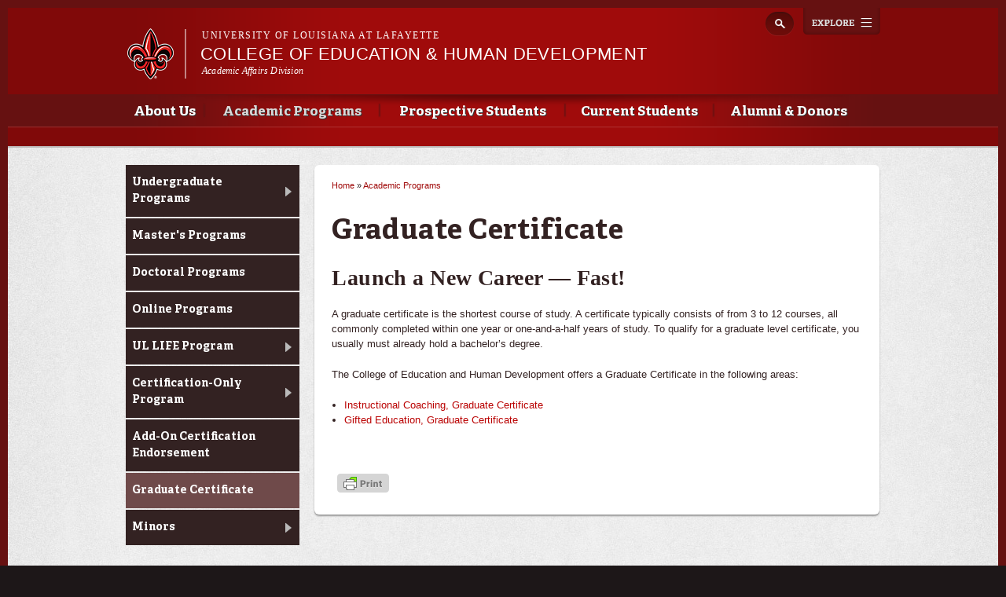

--- FILE ---
content_type: text/html; charset=utf-8
request_url: https://coe.louisiana.edu/node/17
body_size: 8771
content:
<!DOCTYPE html>
<!--[if lt IE 7 ]><html class="ie ie6" lang="en" dir="ltr"> <![endif]-->
<!--[if IE 7 ]><html class="ie ie7" lang="en" dir="ltr"> <![endif]-->
<!--[if IE 8 ]><html class="ie ie8" lang="en" dir="ltr"> <![endif]-->
<!--[if (gte IE 9)|!(IE)]><!--><html lang="en" dir="ltr"> <!--<![endif]-->
<head>
  <meta property="fb:pages" content="199792050033910" />
  <meta http-equiv="X-UA-Compatible" content="IE=edge,chrome=1" />
  <meta http-equiv="Content-Type" content="text/html; charset=utf-8" />
<meta name="viewport" content="width=device-width, initial-scale=1, maximum-scale=1, minimum-scale=1, user-scalable=no" />
<link rel="shortcut icon" href="https://coe.louisiana.edu/sites/education/files/favicon%20copy_14.ico" type="image/vnd.microsoft.icon" />
<meta name="description" content="Launch a New Career — Fast! A graduate certificate is the shortest course of study. A certificate typically consists of from 3 to 12 courses, all commonly completed within one year or one-and-a-half years of study. To qualify for a graduate level certificate, you usually must already hold a bachelor’s degree. The College of Education and Human Development offers a Graduate Certificate in the following areas:" />
<meta name="generator" content="Drupal 7 (http://drupal.org)" />
<link rel="canonical" href="https://coe.louisiana.edu/academic-programs/graduate-certificates" />
<link rel="shortlink" href="https://coe.louisiana.edu/node/17" />
<meta property="og:site_name" content="College of Education &amp; Human Development" />
<meta property="og:type" content="article" />
<meta property="og:url" content="https://coe.louisiana.edu/academic-programs/graduate-certificates" />
<meta property="og:title" content="Graduate Certificate" />
<meta property="og:description" content="Launch a New Career — Fast! A graduate certificate is the shortest course of study. A certificate typically consists of from 3 to 12 courses, all commonly completed within one year or one-and-a-half years of study. To qualify for a graduate level certificate, you usually must already hold a bachelor’s degree. The College of Education and Human Development offers a Graduate Certificate in the following areas:" />
<meta property="og:updated_time" content="2025-04-08T14:29:17-05:00" />
<meta property="article:published_time" content="2014-11-03T11:36:16-06:00" />
<meta property="article:modified_time" content="2025-04-08T14:29:17-05:00" />
  <title>Graduate Certificate | College of Education &amp; Human Development</title>
  <meta name="viewport" content="width=device-width, initial-scale=1, maximum-scale=1" />

  
  <style type="text/css" media="all">
@import url("https://coe.louisiana.edu/modules/system/system.base.css?rl00ta");
@import url("https://coe.louisiana.edu/modules/system/system.menus.css?rl00ta");
@import url("https://coe.louisiana.edu/modules/system/system.messages.css?rl00ta");
@import url("https://coe.louisiana.edu/modules/system/system.theme.css?rl00ta");
</style>
<style type="text/css" media="all">
@import url("https://coe.louisiana.edu/sites/all/modules/calendar/css/calendar_multiday.css?rl00ta");
@import url("https://coe.louisiana.edu/sites/all/modules/date/date_api/date.css?rl00ta");
@import url("https://coe.louisiana.edu/sites/all/modules/date/date_popup/themes/datepicker.1.7.css?rl00ta");
@import url("https://coe.louisiana.edu/sites/all/modules/date/date_repeat_field/date_repeat_field.css?rl00ta");
@import url("https://coe.louisiana.edu/modules/field/theme/field.css?rl00ta");
@import url("https://coe.louisiana.edu/sites/all/modules/google_cse/google_cse.css?rl00ta");
@import url("https://coe.louisiana.edu/sites/all/modules/logintoboggan/logintoboggan.css?rl00ta");
@import url("https://coe.louisiana.edu/modules/node/node.css?rl00ta");
@import url("https://coe.louisiana.edu/modules/search/search.css?rl00ta");
@import url("https://coe.louisiana.edu/modules/user/user.css?rl00ta");
@import url("https://coe.louisiana.edu/sites/all/modules/views/css/views.css?rl00ta");
@import url("https://coe.louisiana.edu/sites/all/modules/ckeditor/css/ckeditor.css?rl00ta");
</style>
<style type="text/css" media="all">
@import url("https://coe.louisiana.edu/sites/all/modules/colorbox/styles/default/colorbox_style.css?rl00ta");
@import url("https://coe.louisiana.edu/sites/all/modules/ctools/css/ctools.css?rl00ta");
</style>
<style type="text/css" media="all">
@import url("https://coe.louisiana.edu/sites/all/themes/ragincajun/css/calendar.css?rl00ta");
@import url("https://coe.louisiana.edu/sites/all/themes/ragincajun/css/stacktable.css?rl00ta");
@import url("https://coe.louisiana.edu/sites/all/themes/subragin/css/subragin-global.css?rl00ta");
</style>
<style type="text/css" media="all">
@import url("https://coe.louisiana.edu/sites/all/themes/omega/alpha/css/alpha-reset.css?rl00ta");
@import url("https://coe.louisiana.edu/sites/all/themes/omega/alpha/css/alpha-mobile.css?rl00ta");
@import url("https://coe.louisiana.edu/sites/all/themes/omega/alpha/css/alpha-alpha.css?rl00ta");
@import url("https://coe.louisiana.edu/sites/all/themes/omega/omega/css/formalize.css?rl00ta");
@import url("https://coe.louisiana.edu/sites/all/themes/omega/omega/css/omega-text.css?rl00ta");
@import url("https://coe.louisiana.edu/sites/all/themes/omega/omega/css/omega-branding.css?rl00ta");
@import url("https://coe.louisiana.edu/sites/all/themes/omega/omega/css/omega-menu.css?rl00ta");
@import url("https://coe.louisiana.edu/sites/all/themes/omega/omega/css/omega-forms.css?rl00ta");
@import url("https://coe.louisiana.edu/sites/all/themes/omega/omega/css/omega-visuals.css?rl00ta");
@import url("https://coe.louisiana.edu/sites/all/themes/ragincajun/css/global.css?rl00ta");
</style>

<!--[if (lt IE 9)&(!IEMobile)]>
<style type="text/css" media="all">
@import url("https://coe.louisiana.edu/sites/all/themes/omega/alpha/css/grid/alpha_fluid/normal/alpha-fluid-normal-12.css?rl00ta");
</style>
<![endif]-->

<!--[if gte IE 9]><!-->
<style type="text/css" media="all and (min-width: 768px) and (min-device-width: 768px), (max-device-width: 800px) and (min-width: 768px) and (orientation:landscape)">
@import url("https://coe.louisiana.edu/sites/all/themes/omega/alpha/css/grid/alpha_fluid/normal/alpha-fluid-normal-12.css?rl00ta");
</style>
<!--<![endif]-->
  <script type="text/javascript" src="https://coe.louisiana.edu/misc/jquery.js?v=1.4.4"></script>
<script type="text/javascript" src="https://coe.louisiana.edu/misc/jquery.once.js?v=1.2"></script>
<script type="text/javascript" src="https://coe.louisiana.edu/misc/drupal.js?rl00ta"></script>
<script type="text/javascript" src="https://coe.louisiana.edu/sites/all/modules/admin_menu/admin_devel/admin_devel.js?rl00ta"></script>
<script type="text/javascript" src="https://coe.louisiana.edu/sites/all/modules/google_cse/google_cse.js?rl00ta"></script>
<script type="text/javascript" src="https://coe.louisiana.edu/sites/all/libraries/colorbox/jquery.colorbox-min.js?rl00ta"></script>
<script type="text/javascript" src="https://coe.louisiana.edu/sites/all/modules/colorbox/js/colorbox.js?rl00ta"></script>
<script type="text/javascript" src="https://coe.louisiana.edu/sites/all/modules/colorbox/styles/default/colorbox_style.js?rl00ta"></script>
<script type="text/javascript">
<!--//--><![CDATA[//><!--
var switchTo5x = true;
//--><!]]>
</script>
<script type="text/javascript" src="https://ws.sharethis.com/button/buttons.js"></script>
<script type="text/javascript">
<!--//--><![CDATA[//><!--
if (stLight !== undefined) { stLight.options({"publisher":"dr-d364136b-e808-abe3-5125-90be21e14482","version":"5x"}); }
//--><!]]>
</script>
<script type="text/javascript" src="https://coe.louisiana.edu/sites/all/modules/google_analytics/googleanalytics.js?rl00ta"></script>
<script type="text/javascript" src="https://www.googletagmanager.com/gtag/js?id=UA-54253202-49"></script>
<script type="text/javascript">
<!--//--><![CDATA[//><!--
window.dataLayer = window.dataLayer || [];function gtag(){dataLayer.push(arguments)};gtag("js", new Date());gtag("config", "UA-54253202-49", {"groups":"default"});gtag("config", "G-MHN16LW4WD", {"groups":"default"});
//--><!]]>
</script>
<script type="text/javascript" src="https://coe.louisiana.edu/sites/all/themes/ragincajun/js/site.js?rl00ta"></script>
<script type="text/javascript" src="https://coe.louisiana.edu/sites/all/themes/ragincajun/js/slideshow-mini.js?rl00ta"></script>
<script type="text/javascript" src="https://coe.louisiana.edu/sites/all/themes/ragincajun/js/slideshow-wide.js?rl00ta"></script>
<script type="text/javascript" src="https://coe.louisiana.edu/sites/all/themes/ragincajun/js/hero.js?rl00ta"></script>
<script type="text/javascript" src="https://coe.louisiana.edu/sites/all/themes/ragincajun/js/video-feature.js?rl00ta"></script>
<script type="text/javascript" src="https://coe.louisiana.edu/sites/all/themes/subragin/js/subsite.js?rl00ta"></script>
<script type="text/javascript" src="https://coe.louisiana.edu/sites/all/themes/subragin/js/ZeroClipboard.js?rl00ta"></script>
<script type="text/javascript">
<!--//--><![CDATA[//><!--
ZeroClipboard.config( { swfPath: "/sites/all/themes/subragin/ZeroClipboard.swf" } );
//--><!]]>
</script>
<script type="text/javascript" src="https://coe.louisiana.edu/sites/all/themes/ragincajun/js/stacktable.js?rl00ta"></script>
<script type="text/javascript" src="https://coe.louisiana.edu/sites/all/themes/omega/omega/js/jquery.formalize.js?rl00ta"></script>
<script type="text/javascript" src="https://coe.louisiana.edu/sites/all/themes/omega/omega/js/omega-mediaqueries.js?rl00ta"></script>
<script type="text/javascript">
<!--//--><![CDATA[//><!--
jQuery.extend(Drupal.settings, {"basePath":"\/","pathPrefix":"","ajaxPageState":{"theme":"subragin","theme_token":"-yBK_NXJXstO5GbRcz4LUVZpjTiXTW5WX2OSaCvdGyQ","js":{"0":1,"\/\/cdn.printfriendly.com\/printfriendly.js":1,"\/sites\/all\/themes\/subragin\/js\/ZeroClipboardMain.js":1,"misc\/jquery.js":1,"misc\/jquery.once.js":1,"misc\/drupal.js":1,"sites\/all\/modules\/admin_menu\/admin_devel\/admin_devel.js":1,"sites\/all\/modules\/google_cse\/google_cse.js":1,"sites\/all\/libraries\/colorbox\/jquery.colorbox-min.js":1,"sites\/all\/modules\/colorbox\/js\/colorbox.js":1,"sites\/all\/modules\/colorbox\/styles\/default\/colorbox_style.js":1,"1":1,"https:\/\/ws.sharethis.com\/button\/buttons.js":1,"2":1,"sites\/all\/modules\/google_analytics\/googleanalytics.js":1,"https:\/\/www.googletagmanager.com\/gtag\/js?id=UA-54253202-49":1,"3":1,"sites\/all\/themes\/ragincajun\/js\/site.js":1,"sites\/all\/themes\/ragincajun\/js\/slideshow-mini.js":1,"sites\/all\/themes\/ragincajun\/js\/slideshow-wide.js":1,"sites\/all\/themes\/ragincajun\/js\/hero.js":1,"sites\/all\/themes\/ragincajun\/js\/video-feature.js":1,"sites\/all\/themes\/subragin\/js\/subsite.js":1,"sites\/all\/themes\/subragin\/js\/ZeroClipboard.js":1,"4":1,"sites\/all\/themes\/ragincajun\/js\/stacktable.js":1,"sites\/all\/themes\/omega\/omega\/js\/jquery.formalize.js":1,"sites\/all\/themes\/omega\/omega\/js\/omega-mediaqueries.js":1},"css":{"modules\/system\/system.base.css":1,"modules\/system\/system.menus.css":1,"modules\/system\/system.messages.css":1,"modules\/system\/system.theme.css":1,"sites\/all\/modules\/calendar\/css\/calendar_multiday.css":1,"sites\/all\/modules\/date\/date_api\/date.css":1,"sites\/all\/modules\/date\/date_popup\/themes\/datepicker.1.7.css":1,"sites\/all\/modules\/date\/date_repeat_field\/date_repeat_field.css":1,"modules\/field\/theme\/field.css":1,"sites\/all\/modules\/google_cse\/google_cse.css":1,"sites\/all\/modules\/logintoboggan\/logintoboggan.css":1,"modules\/node\/node.css":1,"modules\/search\/search.css":1,"modules\/user\/user.css":1,"sites\/all\/modules\/views\/css\/views.css":1,"sites\/all\/modules\/ckeditor\/css\/ckeditor.css":1,"sites\/all\/modules\/colorbox\/styles\/default\/colorbox_style.css":1,"sites\/all\/modules\/ctools\/css\/ctools.css":1,"sites\/all\/themes\/ragincajun\/css\/ragincajun-alpha-default-normal.css":1,"sites\/all\/themes\/ragincajun\/css\/ragincajun-ragincajun-default.css":1,"sites\/all\/themes\/ragincajun\/css\/calendar.css":1,"sites\/all\/themes\/ragincajun\/css\/stacktable.css":1,"sites\/all\/themes\/subragin\/css\/subragin-global.css":1,"sites\/all\/themes\/ragincajun\/css\/grid\/ragincajun_default\/normal\/ragincajun-default-normal-12.css":1,"sites\/all\/themes\/omega\/alpha\/css\/alpha-reset.css":1,"sites\/all\/themes\/omega\/alpha\/css\/alpha-mobile.css":1,"sites\/all\/themes\/omega\/alpha\/css\/alpha-alpha.css":1,"sites\/all\/themes\/omega\/omega\/css\/formalize.css":1,"sites\/all\/themes\/omega\/omega\/css\/omega-text.css":1,"sites\/all\/themes\/omega\/omega\/css\/omega-branding.css":1,"sites\/all\/themes\/omega\/omega\/css\/omega-menu.css":1,"sites\/all\/themes\/omega\/omega\/css\/omega-forms.css":1,"sites\/all\/themes\/omega\/omega\/css\/omega-visuals.css":1,"sites\/all\/themes\/ragincajun\/css\/global.css":1,"ie::normal::sites\/all\/themes\/omega\/alpha\/css\/grid\/alpha_fluid\/normal\/alpha-fluid-normal-12.css":1,"sites\/all\/themes\/omega\/alpha\/css\/grid\/alpha_fluid\/normal\/alpha-fluid-normal-12.css":1}},"colorbox":{"opacity":"0.85","current":"{current} of {total}","previous":"\u00ab Prev","next":"Next \u00bb","close":"Close","maxWidth":"98%","maxHeight":"98%","fixed":true,"mobiledetect":true,"mobiledevicewidth":"480px"},"googleCSE":{"cx":"015192998240096728733:5lj5al81ol8","language":"","resultsWidth":600,"domain":"www.google.com"},"googleanalytics":{"account":["UA-54253202-49","G-MHN16LW4WD"],"trackOutbound":1,"trackMailto":1,"trackDownload":1,"trackDownloadExtensions":"7z|aac|arc|arj|asf|asx|avi|bin|csv|doc(x|m)?|dot(x|m)?|exe|flv|gif|gz|gzip|hqx|jar|jpe?g|js|mp(2|3|4|e?g)|mov(ie)?|msi|msp|pdf|phps|png|ppt(x|m)?|pot(x|m)?|pps(x|m)?|ppam|sld(x|m)?|thmx|qtm?|ra(m|r)?|sea|sit|tar|tgz|torrent|txt|wav|wma|wmv|wpd|xls(x|m|b)?|xlt(x|m)|xlam|xml|z|zip","trackColorbox":1},"urlIsAjaxTrusted":{"\/node\/17":true},"omega":{"layouts":{"primary":"normal","order":["normal"],"queries":{"normal":"all and (min-width: 768px) and (min-device-width: 768px), (max-device-width: 800px) and (min-width: 768px) and (orientation:landscape)"}}}});
//--><!]]>
</script>
  <!--[if lt IE 9]><script src="http://html5shiv.googlecode.com/svn/trunk/html5.js"></script><![endif]-->
</head>
<body class="html not-front not-logged-in page-node page-node- page-node-17 node-type-page context-academic-programs subragin">
<!-- Google Tag Manager -->
<noscript><iframe src="//www.googletagmanager.com/ns.html?id=GTM-P79P5J" height="0" width="0" style="display:none;visibility:hidden"></iframe></noscript>
<script type="text/javascript">(function(w,d,s,l,i){w[l]=w[l]||[];w[l].push({'gtm.start':new Date().getTime(),event:'gtm.js'});var f=d.getElementsByTagName(s)[0];var j=d.createElement(s);var dl=l!='dataLayer'?'&l='+l:'';j.src='//www.googletagmanager.com/gtm.js?id='+i+dl;j.type='text/javascript';j.async=true;f.parentNode.insertBefore(j,f);})(window,document,'script','dataLayer','GTM-P79P5J');</script>
<!-- End Google Tag Manager -->
  <div id="skip-link">
    <a href="#main-content" class="element-invisible element-focusable">Skip to main content</a>
  </div>
    
<div id="page-wrapper" class="coe">
  <div class="page clearfix" id="page">
          <header id="section-header" class="section section-header">
    <div id="zone-masthead" class="zone zone-masthead clearfix container-12">
  	<button id="main-menu-toggle" type="button" class="navbar-toggle">
		<span class="sr-only">Toggle navigation</span>
		<span class="icon-bar"></span>
		<span class="icon-bar"></span>
		<span class="icon-bar"></span>
	</button>
    <div class="grid-5 region region-branding" id="region-branding">
  <a href="#explore" id="explore-btn">Explore</a>
  <div class="region-inner region-branding-inner">
        <div class="branding-data clearfix">
            <div class="logo-img">
        <a href="https://louisiana.edu" rel="Louisiana.edu" title="Louisiana.edu"><img src="/sites/all/themes/subragin/images/ull-logo-main-subsite.png" alt="College of Education &amp;amp; Human Development" id="logo" /></a>      </div>
            
            <hgroup class="site-name-slogan">    
                        <h6><a href="https://louisiana.edu">University of Louisiana at Lafayette</a></h6>
                  <h2 class="site-name element-invisible"><a href="/" title="Home">College of Education &amp; Human Development</a></h2>
                                        <h5 class="site-slogan"><a href="http://academicaffairs.louisiana.edu"> Academic Affairs Division </a></h5>
              </hgroup>
     
    </div>
        <div class="block block-search block-form block-search-form odd block-without-title odd block-without-title" id="block-search-form">
  <div class="block-inner clearfix">
                
    <div class="content clearfix block-content">
      <form class="google-cse" action="/node/17" method="post" id="search-block-form" accept-charset="UTF-8"><div><div class="container-inline">
      <h2 class="element-invisible">Search form</h2>
    <div class="form-item form-type-textfield form-item-search-block-form">
  <label class="element-invisible" for="edit-search-block-form--2">Search </label>
 <input title="Enter the terms you wish to search for." type="text" id="edit-search-block-form--2" name="search_block_form" value="" size="15" maxlength="128" class="form-text" />
</div>
<div class="form-actions form-wrapper" id="edit-actions"><input type="submit" id="edit-submit" name="op" value="Search" class="form-submit" /></div><input type="hidden" name="form_build_id" value="form-TlR1h7hNpOOFh85Lkjf0DFa0sIwj21Uoa-r89Y52jJQ" />
<input type="hidden" name="form_id" value="search_block_form" />
</div>
</div></form>    </div>
  </div>
</div>  </div>
</div><div class="grid-12 region region-menu" id="region-menu">
  <div class="region-inner region-menu-inner">
        <nav class="navigation">
      <h2 class="element-invisible">Main menu</h2><ul id="main-menu" class="links inline clearfix main-menu"><li class="menu-779 first"><a href="/about-us">About Us</a></li><li class="menu-786 active-trail"><a href="/academic-programs" class="active-trail">Academic Programs</a></li><li class="menu-793"><a href="/prospective-students">Prospective Students</a></li><li class="menu-801"><a href="/current-students">Current Students</a></li><li class="menu-809 last"><a href="/alumni-donors">Alumni &amp; Donors</a></li></ul>          </nav>
        <section class="block block-menu-block block-1 block-menu-block-1 odd odd" id="block-menu-block-1">
  <div class="block-inner clearfix">
              <h2 class="block-title block-title">Main menu</h2>
            
    <div class="content clearfix block-content">
      <div class="menu-block-wrapper menu-block-1 menu-name-main-menu parent-mlid-0 menu-level-1">
  <ul class="menu"><li class="first expanded menu-mlid-779 menu-779 about-us menu-item-1"><a href="/about-us">About Us</a><ul class="menu"><li class="first leaf menu-mlid-780 menu-780 our-mission menu-item-2"><a href="/about-us/our-mission">Our Mission</a></li>
<li class="leaf menu-mlid-785 menu-785 contact-us menu-item-3"><a href="/about-us/contact-us">Contact Us</a></li>
<li class="leaf has-children menu-mlid-968 menu-968 social-media menu-item-4"><a href="/about-us/social-media">Social Media</a></li>
<li class="leaf menu-mlid-818 menu-818 faculty-staff menu-item-5"><a href="/about-us/faculty-staff">Faculty &amp; Staff</a></li>
<li class="leaf has-children menu-mlid-783 menu-783 accreditation menu-item-6"><a href="/about-us/accreditation">Accreditation</a></li>
<li class="leaf has-children menu-mlid-1013 menu-1013 coehd-research-awards-recognition-and-publications menu-item-7"><a href="/about-us/coehd-research-awards-recognition-and-publications">COEHD Research, Awards, Recognition, and Publications</a></li>
<li class="leaf menu-mlid-782 menu-782 departments-school menu-item-8"><a href="/about-us/departments-schools">Departments &amp; School</a></li>
<li class="leaf menu-mlid-852 menu-852 programs-children-families menu-item-9"><a href="/node/141">Programs for Children &amp; Families</a></li>
<li class="leaf menu-mlid-844 menu-844 centers-labs menu-item-10"><a href="/about-us/centers-labs">Centers &amp; Labs</a></li>
<li class="leaf menu-mlid-956 menu-956 ul-lafayette-learning-lab menu-item-11"><a href="/about-us/lab-school">UL Lafayette Learning Lab</a></li>
<li class="last leaf menu-mlid-1007 menu-1007 educator-rising-collegiate menu-item-12"><a href="/about-us/educator-rising-collegiate">Educator Rising - Collegiate</a></li>
</ul></li>
<li class="expanded active-trail menu-mlid-786 menu-786 academic-programs menu-item-1"><a href="/academic-programs" class="active-trail">Academic Programs</a><ul class="menu"><li class="first leaf has-children menu-mlid-787 menu-787 undergraduate-programs menu-item-2"><a href="/academic-programs/undergraduate-programs">Undergraduate Programs</a></li>
<li class="leaf menu-mlid-788 menu-788 masters-programs menu-item-3"><a href="/academic-programs/masters-programs">Master&#039;s Programs</a></li>
<li class="leaf menu-mlid-789 menu-789 doctoral-programs menu-item-4"><a href="/academic-programs/doctoral-programs">Doctoral Programs</a></li>
<li class="leaf menu-mlid-834 menu-834 online-programs menu-item-5"><a href="/academic-programs/online-programs">Online Programs</a></li>
<li class="leaf has-children menu-mlid-947 menu-947 ul-life-program menu-item-6"><a href="/academic-programs/ul-life-program">UL LIFE Program</a></li>
<li class="leaf has-children menu-mlid-790 menu-790 certification-only-program menu-item-7"><a href="/academic-programs/certification-only-program">Certification-Only Program</a></li>
<li class="leaf menu-mlid-791 menu-791 add-certification-endorsement menu-item-8"><a href="/academic-programs/add-certifications">Add-On Certification Endorsement</a></li>
<li class="leaf active-trail active menu-mlid-792 menu-792 graduate-certificate menu-item-9"><a href="/academic-programs/graduate-certificates" class="active-trail active">Graduate Certificate</a></li>
<li class="last leaf has-children menu-mlid-847 menu-847 minors menu-item-10"><a href="/academic-programs/minors">Minors</a></li>
</ul></li>
<li class="expanded menu-mlid-793 menu-793 prospective-students menu-item-1"><a href="/prospective-students">Prospective Students</a><ul class="menu"><li class="first leaf menu-mlid-794 menu-794 how-apply menu-item-2"><a href="/prospective-students/how-apply">How to Apply</a></li>
<li class="leaf menu-mlid-795 menu-795 find-your-program menu-item-3"><a href="/prospective-students/find-your-program">Find Your Program</a></li>
<li class="leaf menu-mlid-796 menu-796 tuition-fees menu-item-4"><a href="/prospective-students/tuition-fees">Tuition &amp; Fees</a></li>
<li class="leaf menu-mlid-797 menu-797 financial-aid-scholarships menu-item-5"><a href="/prospective-students/financial-aid-scholarships">Financial Aid &amp; Scholarships</a></li>
<li class="leaf menu-mlid-798 menu-798 dates-deadlines menu-item-6"><a href="/prospective-students/dates-deadlines">Dates &amp; Deadlines</a></li>
<li class="leaf menu-mlid-799 menu-799 praxis-requirements menu-item-7"><a href="/prospective-students/praxis-requirements">Praxis Requirements</a></li>
<li class="last leaf menu-mlid-835 menu-835 transfer-students menu-item-8"><a href="/prospective-students/transfer-students">Transfer Students</a></li>
</ul></li>
<li class="expanded menu-mlid-801 menu-801 current-students menu-item-1"><a href="/current-students">Current Students</a><ul class="menu"><li class="first leaf menu-mlid-1022 menu-1022 coehd-sga-distinguished-undergraduate-student-award menu-item-2"><a href="/current-students/coehd-sga-distinguished-undergraduate-student-award">COEHD SGA Distinguished Undergraduate Student Award</a></li>
<li class="leaf menu-mlid-1010 menu-1010 coehd-impact-award menu-item-3"><a href="/current-students/coehd-impact-award">COEHD Impact Award</a></li>
<li class="leaf menu-mlid-1011 menu-1011 coehd-mighty-oak-award menu-item-4"><a href="/current-students/coehd-mighty-oak-award">COEHD Mighty Oak Award</a></li>
<li class="leaf menu-mlid-819 menu-819 office-student-services menu-item-5"><a href="/current-students/office-student-services">Office of Student Services</a></li>
<li class="leaf menu-mlid-802 menu-802 advising menu-item-6"><a href="/current-students/advising">Advising</a></li>
<li class="leaf menu-mlid-845 menu-845 tpsss-program menu-item-7"><a href="/current-students/teacher-prep-program">TPSSS Program</a></li>
<li class="leaf menu-mlid-807 menu-807 field-experiences menu-item-8"><a href="/current-students/field-experiences">Field Experiences</a></li>
<li class="leaf menu-mlid-846 menu-846 watermark-learning-licensure menu-item-9"><a href="/current-students/watermark">Watermark Learning &amp; Licensure</a></li>
<li class="leaf menu-mlid-817 menu-817 praxis-requirements menu-item-10"><a href="/prospective-students/praxis-requirements">Praxis Requirements</a></li>
<li class="leaf has-children menu-mlid-974 menu-974 teacher-preparation-program menu-item-11"><a href="/current-students/teacher-preparation-program-0">Teacher Preparation Program</a></li>
<li class="leaf has-children menu-mlid-808 menu-808 teacher-residency menu-item-12"><a href="/current-students/teacher-residency">Teacher Residency</a></li>
<li class="leaf menu-mlid-806 menu-806 kinesiology-internship menu-item-13"><a href="/current-students/kinesiology-internship">Kinesiology Internship</a></li>
<li class="leaf has-children menu-mlid-804 menu-804 financial-aid-scholarships menu-item-14"><a href="/current-students/financial-aid-scholarships">Financial Aid &amp; Scholarships</a></li>
<li class="leaf menu-mlid-805 menu-805 organizations-associations menu-item-15"><a href="/current-students/organizations-associations">Organizations &amp; Associations</a></li>
<li class="leaf menu-mlid-803 menu-803 catalogs-handbooks menu-item-16"><a href="/current-students/catalogs-handbooks">Catalogs &amp; Handbooks</a></li>
<li class="leaf menu-mlid-1024 menu-1024 coehd-outstanding-graduate-nomination-form menu-item-17"><a href="/current-students/coehd-outstanding-graduate-nomination-form">COEHD Outstanding Graduate Nomination Form</a></li>
<li class="leaf menu-mlid-1020 menu-1020 college-education-and-human-development-scholarship-application menu-item-18"><a href="/current-students/college-education-and-human-development-scholarship-application">College of Education and Human Development Scholarship Application</a></li>
<li class="last leaf menu-mlid-1023 menu-1023 sga-distinguished-undergraduate-student-award menu-item-19"><a href="/node/286">SGA Distinguished Undergraduate Student Award</a></li>
</ul></li>
<li class="last expanded menu-mlid-809 menu-809 alumni-donors menu-item-1"><a href="/alumni-donors">Alumni &amp; Donors</a><ul class="menu"><li class="first leaf menu-mlid-811 menu-811 outstanding-alumni menu-item-2"><a href="/alumni-donors/outstanding-alumni">Outstanding Alumni</a></li>
<li class="leaf menu-mlid-812 menu-812 connect menu-item-3"><a href="/alumni-donors/connect">Connect</a></li>
<li class="leaf menu-mlid-815 menu-815 show-your-pride menu-item-4"><a href="/alumni-donors/show-your-pride">Show Your Pride</a></li>
<li class="last leaf menu-mlid-816 menu-816 make-gift menu-item-5"><a href="/givenow">Make a Gift</a></li>
</ul></li>
</ul></div>
    </div>
  </div>
</section>  </div>
</div>
  </div>
</header>        
          <section id="section-content" class="section section-content">
  <div id="zone-content-wrapper" class="zone-wrapper zone-content-wrapper clearfix">  
  <div id="zone-content" class="zone zone-content clearfix container-12">    
        
        <aside class="grid-3 region region-sidebar-first" id="region-sidebar-first">
  <div class="region-inner region-sidebar-first-inner">
    <section class="block block-menu-block block-2 block-menu-block-2 odd odd" id="block-menu-block-2">
  <div class="block-inner clearfix">
              <h2 class="block-title block-title">Academic Programs</h2>
            
    <div class="content clearfix block-content">
      <div class="menu-block-wrapper menu-block-2 menu-name-main-menu parent-mlid-0 menu-level-2">
  <ul class="menu"><li class="first collapsed menu-mlid-787 menu-787 undergraduate-programs menu-item-1"><a href="/academic-programs/undergraduate-programs">Undergraduate Programs</a></li>
<li class="leaf menu-mlid-788 menu-788 masters-programs menu-item-2"><a href="/academic-programs/masters-programs">Master&#039;s Programs</a></li>
<li class="leaf menu-mlid-789 menu-789 doctoral-programs menu-item-3"><a href="/academic-programs/doctoral-programs">Doctoral Programs</a></li>
<li class="leaf menu-mlid-834 menu-834 online-programs menu-item-4"><a href="/academic-programs/online-programs">Online Programs</a></li>
<li class="collapsed menu-mlid-947 menu-947 ul-life-program menu-item-5"><a href="/academic-programs/ul-life-program">UL LIFE Program</a></li>
<li class="collapsed menu-mlid-790 menu-790 certification-only-program menu-item-6"><a href="/academic-programs/certification-only-program">Certification-Only Program</a></li>
<li class="leaf menu-mlid-791 menu-791 add-certification-endorsement menu-item-7"><a href="/academic-programs/add-certifications">Add-On Certification Endorsement</a></li>
<li class="leaf active-trail active menu-mlid-792 menu-792 graduate-certificate menu-item-8"><a href="/academic-programs/graduate-certificates" class="active-trail active">Graduate Certificate</a></li>
<li class="last collapsed menu-mlid-847 menu-847 minors menu-item-9"><a href="/academic-programs/minors">Minors</a></li>
</ul></div>
    </div>
  </div>
</section>  </div>
</aside><div class="grid-6 region region-content" id="region-content">
  <div class="region-inner region-content-inner">
    <a id="main-content"></a>
                        <div class="block block-system block-main block-system-main odd block-without-title odd block-without-title" id="block-system-main">
  <div class="block-inner clearfix">
                
    <div class="content clearfix block-content">
      <h2 class="element-invisible">You are here</h2><div class="breadcrumb"><span class="inline odd first"><a href="/">Home</a></span> <span class="delimiter">»</span> <span class="inline even last"><a href="/academic-programs">Academic Programs</a></span></div>
<article class="node node-page node-published node-not-promoted node-not-sticky author-c00001058 odd clearfix" id="node-page-17">
            <header>
    <h1 class="node-title">Graduate Certificate</h1>
  </header>
        
    <div class="content clearfix">
    <div class="field field-name-body field-type-text-with-summary field-label-hidden"><div class="field-items"><div class="field-item even"> <h2>
	Launch a New Career — Fast!</h2>
<p>A graduate certificate is the shortest course of study. A certificate typically consists of from 3 to 12 courses, all commonly completed within one year or one-and-a-half years of study. To qualify for a graduate level certificate, you usually must already hold a bachelor’s degree.</p>
<p>The College of Education and Human Development offers a Graduate Certificate in the following areas:</p>
<ul><li>
		<a href="https://louisiana.edu/online/majors-minors/instructional-coaching-graduate-certificate-online" target="_blank">Instructional Coaching, Graduate Certificate</a></li>
	<li>
		<a href="https://louisiana.edu/online/majors-minors/gifted-education-graduate-certificate-online">Gifted Education, Graduate Certificate</a></li>
</ul></div></div></div>        <div class="sharethis-container clearfix">
      <div class="sharethis-buttons"><div class="sharethis-wrapper"><span st_url="https://coe.louisiana.edu/academic-programs/graduate-certificates" st_title="Graduate Certificate" class="st_facebook"></span>
<span st_url="https://coe.louisiana.edu/academic-programs/graduate-certificates" st_title="Graduate Certificate" class="st_twitter"></span>
<span st_url="https://coe.louisiana.edu/academic-programs/graduate-certificates" st_title="Graduate Certificate" class="st_reddit"></span>
<span st_url="https://coe.louisiana.edu/academic-programs/graduate-certificates" st_title="Graduate Certificate" class="st_googleplus"></span>
<span st_url="https://coe.louisiana.edu/academic-programs/graduate-certificates" st_title="Graduate Certificate" class="st_email"></span>
<span st_url="https://coe.louisiana.edu/academic-programs/graduate-certificates" st_title="Graduate Certificate" class="st_sharethis"></span>
</div></div>
    </div>
      </div>
  





  
  <div class="clearfix">
          <nav class="links node-links clearfix"><ul class="links inline"><li class="printfriendly first last"><span class="printfriendly-node page"><a href="https://www.printfriendly.com/print?url=https%3A//coe.louisiana.edu/academic-programs/graduate-certificates" class="printfriendly" onclick="window.print(); return false;" title="Print Friendly, PDF &amp; Email"><img src="//cdn.printfriendly.com/buttons/print-button-gray.png" alt="Print Friendly, PDF &amp; Email" /></a></span></li></ul></nav>
    
      </div>
</article>    </div>
  </div>
</div>      </div>
</div><aside class="grid-3 region region-sidebar-second" id="region-sidebar-second">
  <div class="region-inner region-sidebar-second-inner">
      </div>
</aside>  </div>
</div></section>        
  </div>
</div>
  
  <footer id="section-footer" class="section section-footer">
  <div id="zone-footer-wrapper" class="zone-wrapper zone-footer-wrapper clearfix">  
  <div id="zone-footer" class="zone zone-footer clearfix container-12">
    <div class="grid-4 region region-footer-first" id="region-footer-first">
  <div class="region-inner region-footer-first-inner">
    <div class="block block-boxes block-boxes-simple block-contact-box block-boxes-contact-box odd block-without-title odd block-without-title" id="block-boxes-contact-box">
  <div class="block-inner clearfix">
                
    <div class="content clearfix block-content">
      <div id='boxes-box-contact_box' class='boxes-box'><div class="boxes-box-content"> <p>College of Education &amp; Human Development<br />
	Office of Student Services, MDD 105<br />
	P.O. Box 43722<br />
	1401 Johnston St., Lafayette, LA 70503<br />
	337-482-6681 | <a href="mailto:education@louisiana.edu">education@louisiana.edu</a></p>
 </div></div>    </div>
  </div>
</div>  </div>
</div><div class="grid-5 region region-footer-second" id="region-footer-second">
  <div class="region-inner region-footer-second-inner">
    <section class="block block-boxes block-boxes-simple block-newsletter block-boxes-newsletter odd odd" id="block-boxes-newsletter">
  <div class="block-inner clearfix">
              <h2 class="block-title block-title">@Louisiana Newsletter</h2>
            
    <div class="content clearfix block-content">
      <div id='boxes-box-newsletter' class='boxes-box'><div class="boxes-box-content">
<div id="mc_embed_signup">
<form action="https://ocm.louisiana.edu/news-publications/louisiana-e-news/subscribe-0" method="get" id="mc-embedded-subscribe-form" name="mc-embedded-subscribe-form" class="validate" novalidate>
    <div id="mc_embed_signup_scroll">
	  <input type="email" value="" name="EMAIL" class="email" id="mce-EMAIL" placeholder="Enter your email address" required>
    <div class="clear"><input type="submit" value="SIGN UP" name="subscribe" id="mc-embedded-subscribe" class="button"></div>
    </div>
</form>
</div>

</div></div>    </div>
  </div>
</section>  </div>
</div><div class="grid-3 region region-footer-third" id="region-footer-third">
  <div class="region-inner region-footer-third-inner">
    <section class="block block-nodeblock block-43 block-nodeblock-43 odd odd block-connect_menu" id="block-nodeblock-43">
  <div class="block-inner clearfix">
              <h2 class="block-title block-title">Connect With Us</h2>
            
    <div class="content clearfix block-content">
      <div class="connect-menu">    
        
      <a href="https://www.facebook.com/#!/ullafayettecoe" class="follow follow-fb">https://www.facebook.com/#!/ullafayettecoe</a>      
        
      <a href="https://twitter.com/ULLafayette" class="follow follow-tw">https://twitter.com/ULLafayette</a>      
        
      <a href="http://instagram.com/ullafayette" class="follow follow-ig">http://instagram.com/ullafayette</a>      
        
      <a href="http://www.youtube.com/user/ullafayettechannel" class="follow follow-yt">http://www.youtube.com/user/ullafayettechannel</a>      
        
      <a href="http://www.snapchat.com/add/raginspirit" class="follow follow-sc">http://www.snapchat.com/add/raginspirit</a>      
        
      <a href="https://www.linkedin.com/edu/university-of-louisiana-at-lafayette-18443" class="follow follow-in">https://www.linkedin.com/edu/university-of-louisiana-at-lafayette-18443</a>      
        
      <a href="https://plus.google.com/105944035799179437958" class="follow follow-gp">https://plus.google.com/105944035799179437958</a>      
        
</div>
    </div>
  </div>
</section>  </div>
</div>  </div>
</div>  
  <div id="zone-subfooter" class="zone zone-subfooter clearfix container-12">
    <div class="grid-12 region region-subfooter" id="region-subfooter">
  <div class="region-inner region-subfooter-inner">
    <section class="block block-menu block-menu-sub-footer-menu block-menu-menu-sub-footer-menu odd odd" id="block-menu-menu-sub-footer-menu">
  <div class="block-inner clearfix">
              <h2 class="block-title block-title">Sub Footer Menu</h2>
            
    <div class="content clearfix block-content">
      <ul class="menu"><li class="first leaf menu-558 member-ul-system menu-item-1"><a href="http://www.ulsystem.net/">A Member of the UL System</a></li>
<li class="leaf menu-559 it-help-support menu-item-2"><a href="http://helpdesk.louisiana.edu">IT Help &amp; Support</a></li>
<li class="leaf menu-561 web-accessibility menu-item-3"><a href="http://louisiana.edu/node/1954">Web Accessibility</a></li>
<li class="leaf menu-767 privacy-policy menu-item-4"><a href="https://louisiana.edu/privacy-statement">Privacy Policy </a></li>
<li class="leaf menu-768 emergency-info menu-item-5"><a href="http://safety.louisiana.edu/resource-center/emergency-notification-system">Emergency Info</a></li>
<li class="last leaf menu-1002 donate menu-item-6"><a href="http://give.louisiana.edu/give-now">Donate</a></li>
</ul>    </div>
  </div>
</section><div class="block block-boxes block-boxes-simple block-copyright block-boxes-copyright even block-without-title even block-without-title" id="block-boxes-copyright">
  <div class="block-inner clearfix">
                
    <div class="content clearfix block-content">
      <div id='boxes-box-copyright' class='boxes-box'><div class="boxes-box-content">© 2026 University of Louisiana at Lafayette. All rights reserved.</div></div>    </div>
  </div>
</div>  </div>
</div>  </div>
</footer>  <script type="text/javascript">
<!--//--><![CDATA[//><!--
var pfHeaderImgUrl = '';var pfHeaderTagline = '';var pfdisableClickToDel  = '0';var pfHideImages = 0;var pfImageDisplayStyle = 'right';var pfDisablePDF = 0;var pfDisableEmail = 1;var pfDisablePrint = 0;var pfCustomCSS = '';var pfPlatform = 'Drupal 7';
//--><!]]>
</script>
<script type="text/javascript" src="//cdn.printfriendly.com/printfriendly.js"></script>
<script type="text/javascript" src="/sites/all/themes/subragin/js/ZeroClipboardMain.js"></script>
</body>
</html>

--- FILE ---
content_type: text/html; charset=UTF-8
request_url: https://coe.louisiana.edu/ull/random-hero
body_size: 171
content:
<div class="view view-random-centerpiece-main-site- view-id-random_centerpiece_main_site_ view-display-id-block view-dom-id-ee6aa04e43694996e7ac5012d4b14957">
        
  
  
  
  
  
  
  
  
</div>

--- FILE ---
content_type: application/javascript
request_url: https://coe.louisiana.edu/ull/drawer?callback=jsonp1768593728438
body_size: 592
content:
jsonp1768593728438({"html":"<div id=\"drawer-wrapper\">\n  <div id=\"drawer\">\n        \n    <div class=\"section clearfix container-12\">\n      <div class=\"grid-6\">\n        <h3 class=\"explore-title\">Explore the University:<\/h3>\n      <\/div>\n      <div class=\"grid-3\">\n        <h3>Information For:<\/h3>\n      <\/div>\n      <div class=\"grid-3\">\n        <h3 class=\"tac-title\">Utility Links:<\/h3>\n      <\/div>\n    <\/div>\n    \n    <div class=\"section clearfix container-12\">\n      <div class=\"grid-3 explore-main\">\n        <ul class=\"menu\">\n          <li>\n              <a href=\"https:\/\/coe.louisiana.edu\/\">Home<\/a>  \n          <\/li>\n                      <li>\n                <a href=\"https:\/\/coe.louisiana.edu\/about-us\">About Us<\/a>              \n            <\/li>\n                      <li>\n                <a href=\"https:\/\/coe.louisiana.edu\/academic-programs\">Academic Programs<\/a>              \n            <\/li>\n                  <\/ul>\n      <\/div>\n      \n      <div class=\"grid-3 explore-main\">\n        <ul class=\"menu\">\n                      <li>\n              <a href=\"https:\/\/coe.louisiana.edu\/prospective-students\">Prospective Students<\/a>  \n            <\/li>\n                      <li>\n              <a href=\"https:\/\/coe.louisiana.edu\/current-students\">Current Students<\/a>  \n            <\/li>\n                      <li>\n              <a href=\"https:\/\/coe.louisiana.edu\/alumni-donors\">Alumni &amp; Donors<\/a>  \n            <\/li>\n                  <\/ul>\n      <\/div>\n      \n      <div class=\"grid-3\" id=\"explore-aud\">\n        <ul class=\"menu\">\n                  <\/ul>\n      <\/div>\n      \n      <div class=\"grid-3\" id=\"explore-tac\">\n        <ul class=\"menu tac-menu\">\n                                <li class=\"first\">\n              <a href=\"https:\/\/coe.louisiana.edu\/\">A-Z<\/a>           \n            <\/li>\n            \n                                <li>\n              <a href=\"http:\/\/ullafayettefoundation.org\/Product\/Default.asp\">Donate<\/a>           \n            <\/li>\n            \n                                <li class=\"last\">\n              <a href=\"http:\/\/portal.louisiana.edu\">ULink<\/a>           \n            <\/li>\n            \n                  <\/ul>\n        \n                <div id=\"explore-connect\">\n                    \n        <\/div>\n      <\/div>\n    <\/div>    \n  <\/div>  \n<\/div>"})